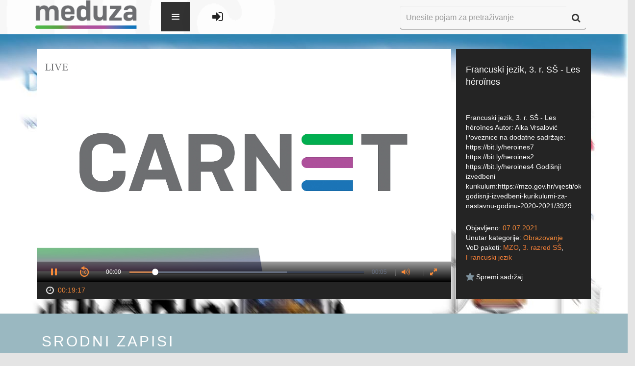

--- FILE ---
content_type: text/html; charset=UTF-8
request_url: https://meduza.carnet.hr/index.php/media/watch/22380
body_size: 67852
content:
<!DOCTYPE html>
<html lang="en">
<head>
    <meta charset="utf-8">
    <meta http-equiv="X-UA-Compatible" content="IE=edge">
    <meta name="viewport" content="width=device-width, initial-scale=1">
    <meta name="description" content="">
    <meta name="author" content="">
    <link rel="icon" href="../../favicon.ico">

    <title>CARNET Meduza</title>
    <!--ogs metas-->
            <meta property="og:title" content="Francuski jezik, 3. r. SŠ - Les héroïnes"/>
        <meta property="og:type" content="article"/>
        <meta property="og:description" content="Francuski jezik, 3. r. SŠ - Les héroïnes
Autor: Alka Vrsalović
Poveznice na dodatne sadržaje:
https://bit.ly/heroines7   
https://bit.ly/heroines2   
https://bit.ly/heroines4 

Godišnji izvedbeni kurikulum:https://mzo.gov.hr/vijesti/okvirni-godisnji-izvedbeni-kurikulumi-za-nastavnu-godinu-2020-2021/3929"/>
        <meta property="og:image" content="https://sirrah.carnet.hr/storage/storage3/22380/image.jpg"/>
        <!--end of ogs-->

    <!-- Bootstrap core CSS -->
    <link href="https://meduza.carnet.hr/assets/css/A.bootstrap.min.css.pagespeed.cf.K3MgUSrg5C.css" rel="stylesheet">
    <link href="https://meduza.carnet.hr/assets/css/user-style.css" rel="stylesheet">
            <script src="//ajax.googleapis.com/ajax/libs/jquery/1/jquery.min.js"></script>
    <link href="https://meduza.carnet.hr/assets/A.font-awesome,,_css,,_font-awesome.css+js,,_plugins,,_lightbox,,_css,,_lightbox.css+js,,_plugins,,_perfectScrollbar,,_perfect-scrollbar.min.css+css,,_plugins,,_font-awesome-animation,,_icon-animation.css,Mcc.a5Fkgs22Ux.css.pagespeed.cf.nInHCH8QaD.css" rel="stylesheet"/>
    
    <script src="https://meduza.carnet.hr/assets/js/screenfull.js+plugins,_perfectScrollbar,_perfect-scrollbar.min.js.pagespeed.jc.oOnCT_t9B3.js"></script><script>eval(mod_pagespeed_hLsV0oaw0G);</script>

    <script>eval(mod_pagespeed_4aZ87xpX0M);</script>
    

    

    <!--<script type="text/javascript">stLight.options({publisher: "baee86cc-b5be-462b-9342-26a175b219f2", doNotHash: false, doNotCopy: false, hashAddressBar: false});</script>-->

    <style media="screen">.navbar-dark .navbar-nav li a,#footer-links ul li a,.footer{color:#242424}</style>

    <!-- HTML5 shim and Respond.js IE8 support of HTML5 elements and media queries -->
    <!--[if lt IE 9]>
    <script src="https://oss.maxcdn.com/html5shiv/3.7.2/html5shiv.min.js"></script>
    <script src="https://oss.maxcdn.com/respond/1.4.2/respond.min.js"></script>
    <![endif]-->
</head>

<body>

<!--Banner-->
<!--<img src="holder.js/100%x200" alt="...">-->

<form id="form-lang" method="post">
    <input type="hidden" value="2" name="lang">
</form>
<form id="form-theme" method="post">
    <input type="hidden" value="" name="theme" id="input-theme">
</form>

<div class="wrapper" id="site-wrapper">

    <div class="container">

        <!-- Static navbar -->
        <div class="navbar navbar-inverse navbar-fixed-top navbar-dark" role="navigation">
            <div class="container-fluid">
                <div class="navbar-header">
                    <button type="button" class="navbar-toggle" data-toggle="collapse" data-target="#collapse1">
                        <span class="sr-only">Toggle navigation</span>
                        <span class="icon-bar"></span>
                        <span class="icon-bar"></span>
                        <span class="icon-bar"></span>
                    </button>
                    <a class="navbar-brand" href="https://meduza.carnet.hr/index.php/home"><img src="https://meduza.carnet.hr/assets/img/xlogo.png.pagespeed.ic.pCWMwmSGbF.webp"></a>
                </div>
            <style type="text/css">.navbar-brand{display:block;height:100%}.navbar-header{position:relative;z-index:9}.navbar-nav>li>a{padding-top:35px!important}.navbar-nav{position:absolute;z-index:999999;top:-10000px;left:0;height:0;background-color:#fff;transition:all .34s ease-in}.navbar-nav.navOpen{height:70px;top:-5px;left:425px;transition:all .34s ease-out;background:transparent}.hideSearch{opacity:0;transition:opacity .3s ease}.hi-icon-wrap{padding-top:27px}.navbar-toggler{position:relative;float:left;min-height:60px;cursor:pointer;width:60px;max-height:100%;margin-left:30px;background-color:#333;background-color:rgba(0,0,0,.8);border-width:0;z-index:1000}.animate{-webkit-transition:all .3s ease-in-out;-moz-transition:all .3s ease-in-out;-o-transition:all .3s ease-in-out;-ms-transition:all .3s ease-in-out;transition:all .3s ease-in-out}.navbar-toggler>span{position:absolute;top:50%;right:50%;margin:-8px -8px 0 0;width:16px;height:16px;background-image:url([data-uri]);background-repeat:no-repeat;background-position:0 0;-webkit-transition:-webkit-transform .3s ease-out 0s;-moz-transition:-moz-transform .3s ease-out 0s;-o-transition:-moz-transform .3s ease-out 0s;-ms-transition:-ms-transform .3s ease-out 0s;transition:transform .3s ease-out 0s;-webkit-transform:rotate(0deg);-moz-transform:rotate(0deg);-o-transform:rotate(0deg);-ms-transform:rotate(0deg);transform:rotate(0deg)}.open.navbar-toggler>span{background-position:0 -16px;-webkit-transform:rotate(-180deg);-moz-transform:rotate(-180deg);-o-transform:rotate(-180deg);-ms-transform:rotate(-180deg);transform:rotate(-180deg)}.navbar-menu>li>a:last-child{border-bottom-width:0}.navbar-menu>li>a:hover{background-color:#9eca3b}.navbar-menu>li>a>.glyphicon{float:right}.navigationLogin{padding-left:35px;float:left}.navigationLogin li{display:inline}</style>

                <div class="navbar-collapse collapse" id="collapse1" style="position: relative">
                    <div class="navbar-toggler animate">
                        <span class="menu-icon"></span>
                    </div>
                    <ul class="nav navbar-nav">
                        <!-- <li class="hi-icon-wrap hi-icon-effect-1 hi-icon-effect-1a"><a href="https://meduza.carnet.hr/index.php/home" title="Početni ekran"><i class="hi-icon fa fa-home fa-lg"></i></a></li> -->
                        <li class="dropdown hi-icon-wrap hi-icon-effect-1 hi-icon-effect-1a">
                            <a href="#" class="dropdown-toggle" data-toggle="dropdown" title="Kanali"><i class="hi-icon fa fa-television  fa-lg"></i> <span class="caret"></span></a>
                            <ul class="dropdown-menu" role="menu">
                                <li>
                                    <a href="https://meduza.carnet.hr/index.php/channels">Svi kanali</a>
                                </li>
                                <li>
                                    <a href="https://meduza.carnet.hr/index.php/channels/schedule">Raspored</a>
                                </li>
                                                            </ul>
                        </li>
                        <li class="dropdown hi-icon-wrap hi-icon-effect-1 hi-icon-effect-1a">
                            <a href="#" class="dropdown-toggle" data-toggle="dropdown" title="Sadržaj"><i class="hi-icon fa fa-video-camera  fa-lg"></i> <span class="caret"></span></a>
                            <ul class="dropdown-menu" role="menu">
                                <li>
                                    <a href="https://meduza.carnet.hr/index.php/media/videos">Svi zapisi</a>
                                </li>
                                <li><a href="https://meduza.carnet.hr/index.php/media/videos?pack=353">Portal
                                        Baltazar</a></li>
                                <li>
                                    <a href="https://meduza.carnet.hr/index.php/media/categories">Kategorije</a>
                                </li>
                                <li>
                                    <a href="https://meduza.carnet.hr/index.php/media/packages">VoD paketi</a>
                                </li>
                                <li>
                                    <a href="https://meduza.carnet.hr/index.php/media/streams">Prijenosi uživo</a>
                                </li>
                                                            </ul>
                        </li>
                        <li class="hi-icon-wrap hi-icon-effect-1 hi-icon-effect-1a"><a href="https://meduza.carnet.hr/index.php/media/packages" title="VoD paketi"><i class="hi-icon fa fa-th-large fa-lg"></i></a>
                        </li>
                        <li class=" dropdown hi-icon-wrap hi-icon-effect-1 hi-icon-effect-1a">
                            <a href="#" class="dropdown-toggle" data-toggle="dropdown" title="Pomoć i podrška"><i class="hi-icon fa fa-question-circle fa-lg"></i><span class="caret" stye="margin-left: 40%; margin-top: -25%;"></span></a>
                            <ul class="dropdown-menu" role="menu">
                                <li>
                                    <a href="https://meduza.carnet.hr/index.php/home/help/help_user">Korisnik</a>
                                </li>
                                <li>
                                    <a href="https://meduza.carnet.hr/index.php/home/help/help_admin">Administrator</a>
                                </li>
                            </ul>
                        </li>
                        <!-- <li class="dropdown hi-icon-wrap hi-icon-effect-1 hi-icon-effect-1a">
                            <a href="#" class="dropdown-toggle" data-toggle="dropdown" title="Mobilne aplikacije">
		<span class="fa-stack fa-lg" style="line-height:inherit !important;">
			<i class="hi-icon fa fa-mobile fa-stack-lg" style="font-size: 1em;"></i>
		</span>
                                <span class="caret" style="margin-left: 40%; margin-top: -25%;"></span>
                            </a>
                            <ul class="dropdown-menu" role="menu">
                                <li><a href="https://play.google.com/store/apps/details?id=hr.carnet.meduza"
                                       style="text-align: left; padding-left: 2.5em;"> <span
                                                class="fa fa-android fa-fw"></span>&nbsp; Android</a></li>
                                <li><a href="https://itunes.apple.com/lc/app/carnet-meduza/id991636127?mt=8"
                                       style="text-align: left; padding-left: 2.5em;"> <span
                                                class="fa fa-apple fa-fw"></span>&nbsp; iOS</a></li>
                            </ul>
                        </li> -->
                    </ul>

                    <ul class="navigationLogin" style="margin-top: 10px;">
                                                    <li class="hi-icon-wrap hi-icon-effect-1 hi-icon-effect-1a"><a href="https://meduza.carnet.hr/index.php/login" title="Prijava"><i class="hi-icon fa fa-sign-in fa-lg"></i></a></li>
                                            </ul>





                    <div class="div-search">
                        <form class="navbar-form" role="search" method="get" action="https://meduza.carnet.hr/index.php/media/videos">
                            <div class="input-group">
                                <input type="text" class="form-control" placeholder="Unesite pojam za pretraživanje" name="query" id="input-search" style="height: 48px">
                                <span class="input-group-btn" style="vertical-align: bottom !important; height: 48px">
                  <button class="btn btn-default" type="submit" id="button-search" alt="Započni pretragu" style="height: 48px"><i class="fa fa-search fa-lg"></i></button>
                </span>
                            </div>
                        </form>
                    </div>
                </div><!--/.nav-collapse -->
            </div><!--/.container-fluid -->
        </div>

    </div><!--/.container -->

    <div class="row">
        <div class="col-lg-12">
            <script>(function(i,s,o,g,r,a,m){i['GoogleAnalyticsObject']=r;i[r]=i[r]||function(){(i[r].q=i[r].q||[]).push(arguments)},i[r].l=1*new Date();a=s.createElement(o),m=s.getElementsByTagName(o)[0];a.async=1;a.src=g;m.parentNode.insertBefore(a,m)})(window,document,'script','//www.google-analytics.com/analytics.js','ga');ga('create','UA-70104639-1','auto');ga('send','pageview');ga('baltazar.send','pageview');</script>
<script src="https://meduza.carnet.hr/assets/js/plugins/jwplayer-7.12.13/jwplayer.js"></script>
<script>jwplayer.key="d3BQMYfzSSIUkx2zBQ/L346TyzQucacDVL+D7q8Obso=";</script>
<script src="https://meduza.carnet.hr/assets/js/plugins.js+sly.min.js.pagespeed.jc.nkfehThVez.js"></script><script>eval(mod_pagespeed_6HqIITfJAo);</script>
<script>eval(mod_pagespeed_p1uqTUs7c$);</script>
<link rel="stylesheet" type="text/css" href="https://meduza.carnet.hr/assets/js/plugins/jwplayer-7.6.0/skins/A.a_seven.css.pagespeed.cf.ZWO79EyLfF.css"></link>
<script type="text/javascript">var userID=0;$(document).ready(function(){base_url=window.location.origin;$("#video-description").perfectScrollbar();$("#video-details").perfectScrollbar();var frame=$('#list-related');var slidee=frame.children('ul').eq(0);var wrap=frame.parent();frame.sly({horizontal:1,itemNav:'basic',smart:1,activateOn:'click',mouseDragging:1,touchDragging:1,releaseSwing:1,startAt:0,scrollBar:wrap.find('.scrollbar'),scrollBy:1,pagesBar:wrap.find('.pages'),activatePageOn:'click',speed:300,elasticBounds:1,easing:'easeOutExpo',dragHandle:1,dynamicHandle:1,clickBar:1,});(function(a){a.fn.rating_widget=function(p){var p=p||{};var b=p&&p.starLength?p.starLength:"5";var c=p&&p.callbackFunctionName?p.callbackFunctionName:"";var e=p&&p.initialValue?p.initialValue:"0";var d=p&&p.imageDirectory?p.imageDirectory:"images";var r=p&&p.inputAttr?p.inputAttr:"";var f=e;var g=a(this);b=parseInt(b);init();g.next("ul").children("li").hover(function(){$(this).parent().children("li").css('background-position','0px 0px');var a=$(this).parent().children("li").index($(this));$(this).parent().children("li").slice(0,a+1).css('background-position','0px -18px')},function(){});g.next("ul").children("li").click(function(){var a=$(this).parent().children("li").index($(this));var attrVal=(r!='')?g.attr(r):'';f=a+1;g.val(f);if(c!=""){eval(c+"("+g.val()+", "+attrVal+")")}});g.next("ul").hover(function(){},function(){if(f==""){$(this).children("li").slice(0,f).css('background-position','0px 0px')}else{$(this).children("li").css('background-position','0px 0px');$(this).children("li").slice(0,f).css('background-position','0px -18px')}});function init(){$('<div style="clear:none;"></div>').insertAfter(g);g.css("float","left");var a=$("<ul>");a.addClass("rating_widget");for(var i=1;i<=b;i++){a.append('<li class="ratings_li_dynamic" style="background-image:url('+d+'/widget_star.png)"><span>'+i+'</span></li>')}a.insertAfter(g);if(e!=""){f=e;g.val(e);g.next("ul").children("li").slice(0,f).css('background-position','0px -18px')}}}})(jQuery);$(function(){$("#rating_star").rating_widget({starLength:'5',initialValue:'',callbackFunctionName:'processRating',imageDirectory:base_url+'/assets/img/',inputAttr:'postID'});});function processRating(val,attrVal){$.ajax({type:'POST',url:base_url+"/index.php/ajax/user_saved/saveRate",data:'postID='+attrVal+'&ratingPoints='+val+'&userID='+userID,dataType:'json',success:function(data){data=jQuery.parseJSON(JSON.stringify(data));if(data.status=='ok'){$('#avgrat').text(data.result.average_rating+',');if(data.result.rating_number==1){$('#totalrat').text(data.result.rating_number+' glas');}else{$('#totalrat').text(data.result.rating_number+' glasa');}}else{}}});}});function show(ID,tag){$('#image-'+tag+'-'+ID).show();}function watchLater(element){var id=$(element).attr('id');var temp=id.split("-");var videoID=temp[temp.length-1];if($(element).hasClass('watch-later-unselected')){$.post('https://meduza.carnet.hr/index.php/ajax/user_saved/saveVideo',{userID:userID,videoID:videoID});}else{$.post('https://meduza.carnet.hr/index.php/ajax/user_saved/unsaveVideo',{userID:userID,videoID:videoID});}$(element).toggleClass('watch-later-unselected');$(element).toggleClass('watch-later-selected');}</script>
<style media="screen">.jwplayer.jw-state-paused .jw-display-icon-container{display:block}/
    /
    TODO Make this work

    -
    switchind image between

    orange
    (
    default

    )
    and white on hover
    .jw-icon .jw-dock-image .jw-reset:onmouseover {background-image:url(https://almach.carnet.hr/assets/img/download-white.png)}</style>
<div class="video-wrapper" style="background: url('[data-uri]') no-repeat;background-size:100%;">
    <div class="container">
        <div class="col-lg-9 div-player">
            <div class="player-wrapper">
                <!--<div style="font-size:0px">Francuski jezik, 3. r. SŠ - Les héroïnes</div>
  <div style="font-size:0px">
    Popis kontrola za video:
    space: pokretanje i zaustavljanje videa,
    enter: pokretanje i zaustavljanje videa,
    m: isključivanje i uključivanje zvuka,
    strelice gore i dolje: povećavanje i smanjivanje zvuka za 10%,
    strelice desno i lijevo: pomicanje naprijed ili nazad za 5 sekundi,
    brojevi 0 do 9: brzo traženje na x% videa,
    f: ulazak i izlazak iz punog zaslona (napomena: za izlazak iz punog zaslova u flashu pritisnite escape)
  </div>-->
                <div id="player">Učitavanje video playera...</div>
                <!--<div style="font-size:0px">Francuski jezik, 3. r. SŠ - Les héroïnes
Autor: Alka Vrsalović
Poveznice na dodatne sadržaje:
https://bit.ly/heroines7   
https://bit.ly/heroines2   
https://bit.ly/heroines4 

Godišnji izvedbeni kurikulum:https://mzo.gov.hr/vijesti/okvirni-godisnji-izvedbeni-kurikulumi-za-nastavnu-godinu-2020-2021/3929</div>-->
            </div>
            <div id="player-bottom">
                <span id="span-duration"><i class="fa fa-clock-o fa-lg fa-fw"></i>
                <span class="orange">00:19:17</span></span>



            </div>
            <script type="text/javascript">var skip=null;function playVideo(start){window.clearTimeout(skip);var videoFile={file:'https://sirrah.carnet.hr/storage/storage3/22380/stream/22380.m3u8?st=ZUcc7gmGQAgyHzQ9aDgnUg&e=1769185356'};var videoFileFallback={file:'https://sirrah.carnet.hr/storage/storage3/22380/video/Francuskijezik_3._r._S__Les_héroïnes.mp4?st=AJDh9-f7yGpmcyMZspJsEA&e=1769185356'};jwplayer("player").setup({sources:[videoFile,videoFileFallback],image:"https://sirrah.carnet.hr/storage/storage3/22380/image.jpg",width:"100%",aspectratio:"16:9",tracks:[],sharing:{heading:"Francuski jezik, 3. r. S&Scaron; - Les h&eacute;ro&iuml;nes",code:encodeURI('<iframe src="https://meduza.carnet.hr/index.php/media/embed/22380"  width="600"  height="480"  frameborder="0"  scrolling="auto" allowfullscreen="true" ></iframe>'),sites:['googleplus','facebook','linkedin','twitter']},skin:{name:"a_seven"},primary:"html5",hlshtml:true,plugins:{'https://meduza.carnet.hr/assets/js/plugins/jwplayer-plugin/timestamp.js':{"get_ts":"timeStart"},},autostart:start,});jwplayer().onError(function(){handleError();});}function handleError(){jwplayer("player").setup({sources:[{file:"https://meduza.carnet.hr/uploads/videos/error.mp4",image:"https://meduza.carnet.hr/uploads/images/default/error.png"}],width:"100%",aspectratio:"16:9",skin:{name:"a_seven"},autostart:true});jwplayer().onComplete(function(){playVideo(true);});}playVideo(false);</script>
        </div>
        <div class="col-lg-3 div-info">
            <div class="video-info">
                <div id="video-title">Francuski jezik, 3. r. SŠ - Les héroïnes</div>
                <div id="video-description">Francuski jezik, 3. r. SŠ - Les héroïnes
Autor: Alka Vrsalović
Poveznice na dodatne sadržaje:
https://bit.ly/heroines7   
https://bit.ly/heroines2   
https://bit.ly/heroines4 

Godišnji izvedbeni kurikulum:https://mzo.gov.hr/vijesti/okvirni-godisnji-izvedbeni-kurikulumi-za-nastavnu-godinu-2020-2021/3929</div>
                <div id="video-details">
                    <div id="video-date">Objavljeno: <span class="orange">07.07.2021</span>
                    </div>
                    <div id="video-category">Unutar kategorije: <a href="https://meduza.carnet.hr/index.php/media/videos?cat=2">Obrazovanje</a>
                    </div>
                    <div id="video-vod">VoD paketi:
                                                                            <a href="https://meduza.carnet.hr/index.php/media/videos?pack=462">MZO</a>,                                                     <a href="https://meduza.carnet.hr/index.php/media/videos?pack=590">3. razred SŠ</a>,                                                     <a href="https://meduza.carnet.hr/index.php/media/videos?pack=743">Francuski jezik</a>                                            </div>
                </div>
                                <div id="video-favorite">
                    <!-- Slaven Rating -->
                                        <div class="overall-rating">
                    </div>
                    <!-- End Slaven Rating -->
                    <button id="watch-later-22380" class="watch-later watch-later-unselected" onclick="watchLater(this)" style="float: left ">
                        <i class="fa fa-star fa-lg"></i>
                        <span style="color: white">Spremi sadržaj</span>
                    </button>
                </div>
            </div>
        </div>
    </div><!--/.container-->
</div><!--video-wrapper-->
<div class="related-wrapper">
    <div class="container sly-container">
        <div class="col-lg-12">
            <div class="os-phrases" id="os-phrases"><h2>Srodni zapisi</h2></div>
            <div class="scrollbar">
                <div class="handle" style="transform: translateZ(0px) translateX(114px); width: 190px;">
                    <div class="mousearea"></div>
                </div>
            </div>
            <div class="frame" id="list-related" style="overflow: hidden;">
                <ul class="clearfix" style="transform: translateZ(0px) translateX(-684px); width: 6840px;">
                                            <li class="slide">
                            <div class="thumbnail thumbnail-archive">
                                <a href="https://meduza.carnet.hr/index.php/media/watch/22362">
                                    <div class="image-placeholder">
                                        <img id="image-video-22362" src="https://sirrah.carnet.hr/thumbnails/storage/storage3/22362/image.jpg" alt="..." style="display:none;" onload="show(22362, 'video');">
                                        <span class="play"></span>
                                        <span class="duration">00:11:06</span>
                                    </div>
                                </a>
                                <div class="caption">
                                    <a href="https://meduza.carnet.hr/index.php/media/watch/22362">
                                        <h4>Francuski jezik, 3. r. SŠ - La personne que j'admire le plus</h4></a>
                                    <p class="category">
                                        <a href="https://meduza.carnet.hr/index.php/media/videos?cat=2">Obrazovanje</a>
                                    </p>
                                    <p class="caption-bottom">
                                                                                <span class="favorite">
                      <button id="watch-later-22362" class="watch-later watch-later-unselected" onclick="watchLater(this)">
                        <i class="fa fa-star fa-lg"></i>
                      </button>
                    </span>
                                        <span class="views">
                      <i class="fa fa-eye fa-lg"></i> 792                    </span>
                                    </p>
                                </div>
                            </div>
                        </li>
                                            <li class="slide">
                            <div class="thumbnail thumbnail-archive">
                                <a href="https://meduza.carnet.hr/index.php/media/watch/22386">
                                    <div class="image-placeholder">
                                        <img id="image-video-22386" src="https://sirrah.carnet.hr/thumbnails/storage/storage3/22386/image.jpg" alt="..." style="display:none;" onload="show(22386, 'video');">
                                        <span class="play"></span>
                                        <span class="duration">00:10:33</span>
                                    </div>
                                </a>
                                <div class="caption">
                                    <a href="https://meduza.carnet.hr/index.php/media/watch/22386">
                                        <h4>Francuski jezik, 3. r. SŠ - Mes racines</h4></a>
                                    <p class="category">
                                        <a href="https://meduza.carnet.hr/index.php/media/videos?cat=2">Obrazovanje</a>
                                    </p>
                                    <p class="caption-bottom">
                                                                                <span class="favorite">
                      <button id="watch-later-22386" class="watch-later watch-later-unselected" onclick="watchLater(this)">
                        <i class="fa fa-star fa-lg"></i>
                      </button>
                    </span>
                                        <span class="views">
                      <i class="fa fa-eye fa-lg"></i> 1134                    </span>
                                    </p>
                                </div>
                            </div>
                        </li>
                                            <li class="slide">
                            <div class="thumbnail thumbnail-archive">
                                <a href="https://meduza.carnet.hr/index.php/media/watch/22348">
                                    <div class="image-placeholder">
                                        <img id="image-video-22348" src="https://sirrah.carnet.hr/thumbnails/storage/storage3/22348/image.jpg" alt="..." style="display:none;" onload="show(22348, 'video');">
                                        <span class="play"></span>
                                        <span class="duration">00:14:54</span>
                                    </div>
                                </a>
                                <div class="caption">
                                    <a href="https://meduza.carnet.hr/index.php/media/watch/22348">
                                        <h4>Francuski jezik, 3. r .SŠ - Influences de la mode</h4></a>
                                    <p class="category">
                                        <a href="https://meduza.carnet.hr/index.php/media/videos?cat=2">Obrazovanje</a>
                                    </p>
                                    <p class="caption-bottom">
                                                                                <span class="favorite">
                      <button id="watch-later-22348" class="watch-later watch-later-unselected" onclick="watchLater(this)">
                        <i class="fa fa-star fa-lg"></i>
                      </button>
                    </span>
                                        <span class="views">
                      <i class="fa fa-eye fa-lg"></i> 761                    </span>
                                    </p>
                                </div>
                            </div>
                        </li>
                                            <li class="slide">
                            <div class="thumbnail thumbnail-archive">
                                <a href="https://meduza.carnet.hr/index.php/media/watch/22387">
                                    <div class="image-placeholder">
                                        <img id="image-video-22387" src="https://sirrah.carnet.hr/thumbnails/storage/storage3/22387/image.jpg" alt="..." style="display:none;" onload="show(22387, 'video');">
                                        <span class="play"></span>
                                        <span class="duration">00:17:08</span>
                                    </div>
                                </a>
                                <div class="caption">
                                    <a href="https://meduza.carnet.hr/index.php/media/watch/22387">
                                        <h4>Francuski jezik, 3. r. SŠ - Nos medias omnipresents</h4></a>
                                    <p class="category">
                                        <a href="https://meduza.carnet.hr/index.php/media/videos?cat=2">Obrazovanje</a>
                                    </p>
                                    <p class="caption-bottom">
                                                                                <span class="favorite">
                      <button id="watch-later-22387" class="watch-later watch-later-unselected" onclick="watchLater(this)">
                        <i class="fa fa-star fa-lg"></i>
                      </button>
                    </span>
                                        <span class="views">
                      <i class="fa fa-eye fa-lg"></i> 636                    </span>
                                    </p>
                                </div>
                            </div>
                        </li>
                                            <li class="slide">
                            <div class="thumbnail thumbnail-archive">
                                <a href="https://meduza.carnet.hr/index.php/media/watch/22349">
                                    <div class="image-placeholder">
                                        <img id="image-video-22349" src="https://sirrah.carnet.hr/thumbnails/storage/storage3/22349/image.jpg" alt="..." style="display:none;" onload="show(22349, 'video');">
                                        <span class="play"></span>
                                        <span class="duration">00:10:20</span>
                                    </div>
                                </a>
                                <div class="caption">
                                    <a href="https://meduza.carnet.hr/index.php/media/watch/22349">
                                        <h4>Francuski jezik, 3. r. SŠ - A la recherche de ses ancêtres</h4></a>
                                    <p class="category">
                                        <a href="https://meduza.carnet.hr/index.php/media/videos?cat=2">Obrazovanje</a>
                                    </p>
                                    <p class="caption-bottom">
                                                                                <span class="favorite">
                      <button id="watch-later-22349" class="watch-later watch-later-unselected" onclick="watchLater(this)">
                        <i class="fa fa-star fa-lg"></i>
                      </button>
                    </span>
                                        <span class="views">
                      <i class="fa fa-eye fa-lg"></i> 659                    </span>
                                    </p>
                                </div>
                            </div>
                        </li>
                                            <li class="slide">
                            <div class="thumbnail thumbnail-archive">
                                <a href="https://meduza.carnet.hr/index.php/media/watch/22388">
                                    <div class="image-placeholder">
                                        <img id="image-video-22388" src="https://sirrah.carnet.hr/thumbnails/storage/storage3/22388/image.jpg" alt="..." style="display:none;" onload="show(22388, 'video');">
                                        <span class="play"></span>
                                        <span class="duration">00:09:16</span>
                                    </div>
                                </a>
                                <div class="caption">
                                    <a href="https://meduza.carnet.hr/index.php/media/watch/22388">
                                        <h4>Francuski jezik, 3. r. SŠ - Projet les fetes insolites</h4></a>
                                    <p class="category">
                                        <a href="https://meduza.carnet.hr/index.php/media/videos?cat=2">Obrazovanje</a>
                                    </p>
                                    <p class="caption-bottom">
                                                                                <span class="favorite">
                      <button id="watch-later-22388" class="watch-later watch-later-unselected" onclick="watchLater(this)">
                        <i class="fa fa-star fa-lg"></i>
                      </button>
                    </span>
                                        <span class="views">
                      <i class="fa fa-eye fa-lg"></i> 600                    </span>
                                    </p>
                                </div>
                            </div>
                        </li>
                                            <li class="slide">
                            <div class="thumbnail thumbnail-archive">
                                <a href="https://meduza.carnet.hr/index.php/media/watch/22350">
                                    <div class="image-placeholder">
                                        <img id="image-video-22350" src="https://sirrah.carnet.hr/thumbnails/storage/storage3/22350/image.jpg" alt="..." style="display:none;" onload="show(22350, 'video');">
                                        <span class="play"></span>
                                        <span class="duration">00:12:30</span>
                                    </div>
                                </a>
                                <div class="caption">
                                    <a href="https://meduza.carnet.hr/index.php/media/watch/22350">
                                        <h4>Francuski jezik, 3. r. SŠ - Bolje živjeti drugačije</h4></a>
                                    <p class="category">
                                        <a href="https://meduza.carnet.hr/index.php/media/videos?cat=2">Obrazovanje</a>
                                    </p>
                                    <p class="caption-bottom">
                                                                                <span class="favorite">
                      <button id="watch-later-22350" class="watch-later watch-later-unselected" onclick="watchLater(this)">
                        <i class="fa fa-star fa-lg"></i>
                      </button>
                    </span>
                                        <span class="views">
                      <i class="fa fa-eye fa-lg"></i> 629                    </span>
                                    </p>
                                </div>
                            </div>
                        </li>
                                            <li class="slide">
                            <div class="thumbnail thumbnail-archive">
                                <a href="https://meduza.carnet.hr/index.php/media/watch/22351">
                                    <div class="image-placeholder">
                                        <img id="image-video-22351" src="https://sirrah.carnet.hr/thumbnails/storage/storage3/22351/image.jpg" alt="..." style="display:none;" onload="show(22351, 'video');">
                                        <span class="play"></span>
                                        <span class="duration">00:14:24</span>
                                    </div>
                                </a>
                                <div class="caption">
                                    <a href="https://meduza.carnet.hr/index.php/media/watch/22351">
                                        <h4>Francuski jezik, 3. r. SŠ - Dessine moi</h4></a>
                                    <p class="category">
                                        <a href="https://meduza.carnet.hr/index.php/media/videos?cat=2">Obrazovanje</a>
                                    </p>
                                    <p class="caption-bottom">
                                                                                <span class="favorite">
                      <button id="watch-later-22351" class="watch-later watch-later-unselected" onclick="watchLater(this)">
                        <i class="fa fa-star fa-lg"></i>
                      </button>
                    </span>
                                        <span class="views">
                      <i class="fa fa-eye fa-lg"></i> 633                    </span>
                                    </p>
                                </div>
                            </div>
                        </li>
                                            <li class="slide">
                            <div class="thumbnail thumbnail-archive">
                                <a href="https://meduza.carnet.hr/index.php/media/watch/22390">
                                    <div class="image-placeholder">
                                        <img id="image-video-22390" src="https://sirrah.carnet.hr/thumbnails/storage/storage3/22390/image.jpg" alt="..." style="display:none;" onload="show(22390, 'video');">
                                        <span class="play"></span>
                                        <span class="duration">00:10:51</span>
                                    </div>
                                </a>
                                <div class="caption">
                                    <a href="https://meduza.carnet.hr/index.php/media/watch/22390">
                                        <h4>Francuski jezik, 3. r. SŠ - Tradition de Noël</h4></a>
                                    <p class="category">
                                        <a href="https://meduza.carnet.hr/index.php/media/videos?cat=2">Obrazovanje</a>
                                    </p>
                                    <p class="caption-bottom">
                                                                                <span class="favorite">
                      <button id="watch-later-22390" class="watch-later watch-later-unselected" onclick="watchLater(this)">
                        <i class="fa fa-star fa-lg"></i>
                      </button>
                    </span>
                                        <span class="views">
                      <i class="fa fa-eye fa-lg"></i> 597                    </span>
                                    </p>
                                </div>
                            </div>
                        </li>
                                            <li class="slide">
                            <div class="thumbnail thumbnail-archive">
                                <a href="https://meduza.carnet.hr/index.php/media/watch/22366">
                                    <div class="image-placeholder">
                                        <img id="image-video-22366" src="https://sirrah.carnet.hr/thumbnails/storage/storage3/22366/image.jpg" alt="..." style="display:none;" onload="show(22366, 'video');">
                                        <span class="play"></span>
                                        <span class="duration">00:17:58</span>
                                    </div>
                                </a>
                                <div class="caption">
                                    <a href="https://meduza.carnet.hr/index.php/media/watch/22366">
                                        <h4>Francuski jezik, 3. r. SŠ - Le monde des bulles</h4></a>
                                    <p class="category">
                                        <a href="https://meduza.carnet.hr/index.php/media/videos?cat=2">Obrazovanje</a>
                                    </p>
                                    <p class="caption-bottom">
                                                                                <span class="favorite">
                      <button id="watch-later-22366" class="watch-later watch-later-unselected" onclick="watchLater(this)">
                        <i class="fa fa-star fa-lg"></i>
                      </button>
                    </span>
                                        <span class="views">
                      <i class="fa fa-eye fa-lg"></i> 660                    </span>
                                    </p>
                                </div>
                            </div>
                        </li>
                                    </ul>
            </div>
            <ul class="pages"></ul>
        </div><!--/.col-lg-12-->
    </div><!--/.container-->
</div><!--/.related-wrapper-->
<!-- Modal -->
<style>table.table1{font-family:"Trebuchet MS",sans-serif;font-size:16px;font-weight:bold;line-height:1.4em;font-style:normal;border-collapse:separate;margin-left:auto;margin-right:auto}.table1 thead th{padding:15px;color:#fff;text-shadow:1px 1px 1px #568f23;border:1px solid #93ce37;border-bottom:3px solid #9ed929;background-color:#9dd929;background: -webkit-gradient(
                linear,
                left bottom,
                left top,
                color-stop(0.02, rgb(123, 192, 67)),
                color-stop(0.51, rgb(139, 198, 66)),
                color-stop(0.87, rgb(158, 217, 41))
        );background: -moz-linear-gradient(
                center bottom,
                rgb(123, 192, 67) 2%,
                rgb(139, 198, 66) 51%,
                rgb(158, 217, 41) 87%
        );-webkit-border-top-left-radius:5px;-webkit-border-top-right-radius:5px;-moz-border-radius:5px 5px 0 0;border-top-left-radius:5px;border-top-right-radius:5px}.table1 thead th:empty{background:#242424;border:none}.table1 tbody th:empty{background:#242424;border:none}.table1 tbody td:empty{background:#242424;border:none}.table1 tbody th{color:#fff;text-shadow:1px 1px 1px #568f23;background-color:#9dd929;border:1px solid #93ce37;border-right:3px solid #9ed929;padding:0 10px;background: -webkit-gradient(
                linear,
                left bottom,
                right top,
                color-stop(0.02, rgb(158, 217, 41)),
                color-stop(0.51, rgb(139, 198, 66)),
                color-stop(0.87, rgb(123, 192, 67))
        );background: -moz-linear-gradient(
                left bottom,
                rgb(158, 217, 41) 2%,
                rgb(139, 198, 66) 51%,
                rgb(123, 192, 67) 87%
        );-moz-border-radius:5px 0 0 5px;-webkit-border-top-left-radius:5px;-webkit-border-bottom-left-radius:5px;border-top-left-radius:5px;border-bottom-left-radius:5px}.table1 tbody td{padding:10px;text-align:center;background-color:#def3ca;border:2px solid #e7efe0;-moz-border-radius:2px;-webkit-border-radius:2px;border-radius:2px;color:#f78a39;text-shadow:1px 1px 1px #fff}output{display:inline;color:#f78a39;font-size:100%}.div-modal-body{color:#f78a39;text-align:center}.div-modal{background-color:#242424}.div-modal-header{background-color:#242424}.modal-close{color:#f78a39;cursor:pointer;float:left}.div-modal-footer{color:#666;font-size:small}.overall-rating{font-size:14px;margin-top:5px;color:#8e8d8d}.rating_widget{padding:0;margin:0;float:right;margin-right:2%;margin-bottom:1vh}.rating_widget li{line-height:0;width:18px;height:18px;padding:0;margin:0;margin-left:2px;list-style:none;float:left;cursor:pointer;background-size:cover}.rating_widget li span{display:none}</style>
<div id="my_modal" class="modal fade" role="dialog">
    <div class="modal-dialog">
        <!-- Modal content-->
        <div class="modal-content div-modal">
            <div class="modal-body div-modal-body">
                <i class="fa fa-times modal-close" data-dismiss="modal"></i>
                <i class="fa fa-spinner fa-spin fa-3x fa-fw"></i>
            </div>
            <div class="modal-footer div-modal-footer">
                Dodatne informacije o pojmovima i servisu kori&scaron;tenim za generiranje ove stranice se mogu na&cacute;i
                na <a href="https://meduza.carnet.hr/index.php/home/help/help_user#statistika">stranici</a> za pomo&cacute;
                i podr&scaron;ku korisnicima.
            </div>
        </div>
        <!-- /.modal-content -->
    </div>
    <!-- /.modal-dialog -->
</div>
<!-- /.modal -->

</div>
</div>
<!--row-->
</div>
<!--/wrapper-->
<div class="footer">
	<div class="col-md-12" id="footer-links">
		<div class="container">
			<div class="col-lg-12" id="footer-conditions">
				<ul>
					<li><a href="https://meduza.carnet.hr/index.php/home/footer/terms_conditions">Uvjeti korištenja</a></li> | <li><a href="https://meduza.carnet.hr/index.php/home/footer/about">O usluzi</a></li> | <li><a href="https://meduza.carnet.hr/index.php/home/footer/contact">Kontakt</a></li> | <li><a href="https://meduza.carnet.hr/index.php/home/footer/help_admin">Pomoć i podrška za administratore</a></li> | <li><a href="https://meduza.carnet.hr/index.php/home/footer/help_user">Pomoć i podrška za korisnike</a></li> | <li><a href="https://meduza.carnet.hr/index.php/home/footer/izjava-o-digitalnoj-pristupacnosti">Izjava o digitalnoj pristupačnosti</a></li>				</ul>
			</div>
      <div class="copyright">
  			<p>Copyright © 2026 CARNET. Sva prava pridržana.</p>
  		</div>
		</div>
	</div>
</div>
<!--/footer-->


<script type="text/javascript">$(document).ready(function(){var didScroll;var lastScrollTop=0;var delta=2;var navbarHeight=$('.navbar').outerHeight();$(window).scroll(function(event){didScroll=true;});setInterval(function(){if(didScroll){hasScrolled();didScroll=false;}},250);function hasScrolled(){var st=$(this).scrollTop();if(Math.abs(lastScrollTop-st)<=delta)return;if(st>lastScrollTop&&st>navbarHeight){$('.navbar').removeClass('nav-down').addClass('nav-up');}else{if(st+$(window).height()<$(document).height()){$('.navbar').removeClass('nav-up').addClass('nav-down');}}lastScrollTop=st;}$('.navbar-toggler').on('click',function(event){event.preventDefault();$(this).toggleClass('open');$('.navbar-nav').toggleClass('navOpen');$('#input-search').next().toggleClass('hideSearch');$('#input-search').toggleClass('hideSearch');});});</script>

<!-- Bootstrap core JavaScript
    ================================================== -->
    <!-- Placed at the end of the document so the pages load faster -->
    <script src="https://meduza.carnet.hr/assets/js/bootstrap.min.js+bootstrap-hover-dropdown.min.js+plugins,_lightbox,_js,_lightbox.min.js.pagespeed.jc.jKx3PTLbkP.js"></script><script>eval(mod_pagespeed_YKp7BcUjUD);</script>
    <script>eval(mod_pagespeed_0a_WssBJGG);</script>

    <script>eval(mod_pagespeed_lO4SmTnn2W);</script>
  </body>
</html>
